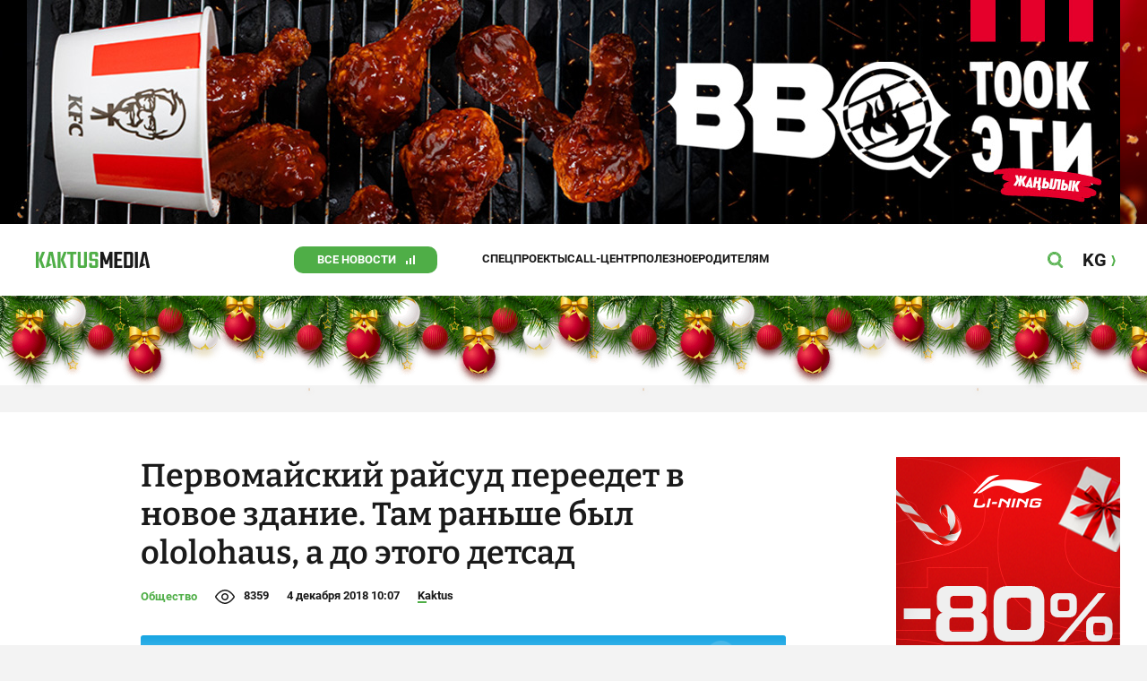

--- FILE ---
content_type: application/javascript
request_url: https://banner.kaktus.media/load/?session_id=uhj2p9qu9onodr0eaq117bqkl7
body_size: 2
content:
;(function(){var functionStart = function(){window.banner_api_session="uhj2p9qu9onodr0eaq117bqkl7";window.banner_api_url="https://banner.kaktus.media/api/";var script = document.createElement("script");script.src = "https://banner.kaktus.media/src/view/load/loading.js?1670585176";document.body.appendChild(script);var style = document.createElement("link");style.type = "text/css";style.rel = "stylesheet";style.href = "https://banner.kaktus.media/src/view/load/loading.css?1673583593";document.body.appendChild(style);};if(document.body){functionStart();}else{document.addEventListener("DOMContentLoaded", function(){functionStart();});}}());